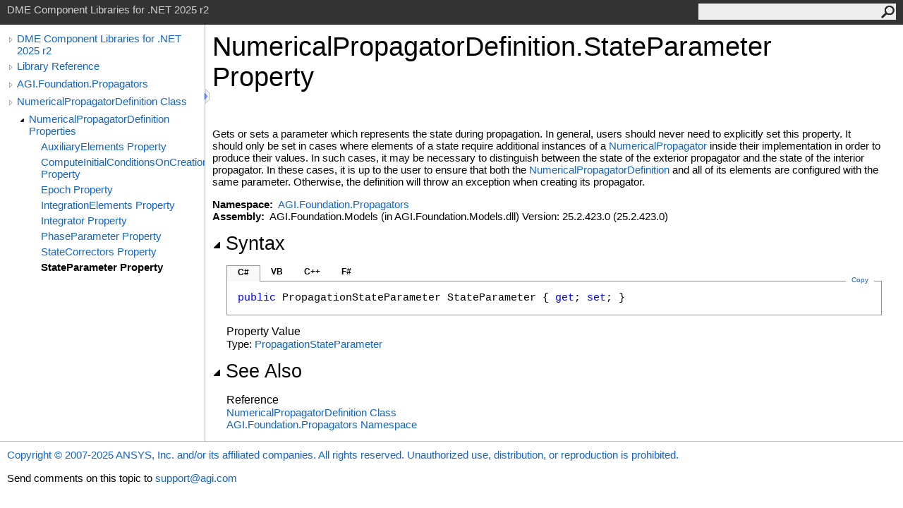

--- FILE ---
content_type: text/html
request_url: https://help.agi.com/AGIComponents/html/P_AGI_Foundation_Propagators_NumericalPropagatorDefinition_StateParameter.htm
body_size: 3629
content:
<html><head><meta http-equiv="X-UA-Compatible" content="IE=edge" /><link rel="shortcut icon" href="../icons/favicon.ico" /><link rel="stylesheet" type="text/css" href="../styles/branding.css" /><link rel="stylesheet" type="text/css" href="../styles/branding-en-US.css" /><script type="text/javascript" src="../scripts/branding.js"> </script><meta http-equiv="Content-Type" content="text/html; charset=UTF-8" /><title>NumericalPropagatorDefinition.StateParameter Property  | DME Component Libraries for .NET 2025 r2</title><meta name="Language" content="en-us" /><meta name="System.Keywords" content="StateParameter property" /><meta name="System.Keywords" content="NumericalPropagatorDefinition.StateParameter property" /><meta name="Microsoft.Help.F1" content="AGI.Foundation.Propagators.NumericalPropagatorDefinition.StateParameter" /><meta name="Microsoft.Help.F1" content="AGI.Foundation.Propagators.NumericalPropagatorDefinition.get_StateParameter" /><meta name="Microsoft.Help.F1" content="AGI.Foundation.Propagators.NumericalPropagatorDefinition.set_StateParameter" /><meta name="Microsoft.Help.Id" content="P:AGI.Foundation.Propagators.NumericalPropagatorDefinition.StateParameter" /><meta name="Description" content="Gets or sets a parameter which represents the state during propagation. In general, users should never need to explicitly set this property." /><meta name="Microsoft.Help.ContentType" content="Reference" /><meta name="BrandingAware" content="true" /><meta name="container" content="AGI.Foundation.Propagators" /><meta name="file" content="P_AGI_Foundation_Propagators_NumericalPropagatorDefinition_StateParameter" /><meta name="guid" content="P_AGI_Foundation_Propagators_NumericalPropagatorDefinition_StateParameter" /><link rel="stylesheet" type="text/css" href="../styles/branding-Website.css" /><script type="text/javascript" src="../scripts/jquery-3.5.1.min.js"></script><script type="text/javascript" src="../scripts/branding-Website.js"></script><script type="text/javascript" src="../scripts/clipboard.min.js"></script><script>
(function(i,s,o,g,r,a,m){i['GoogleAnalyticsObject']=r;i[r]=i[r]||function(){
(i[r].q=i[r].q||[]).push(arguments)},i[r].l=1*new Date();a=s.createElement(o),
m=s.getElementsByTagName(o)[0];a.async=1;a.src=g;m.parentNode.insertBefore(a,m)
})(window,document,'script','//www.google-analytics.com/analytics.js','ga');
ga('create', 'UA-53773706-1', 'auto');
ga('send', 'pageview');
</script></head><body onload="OnLoad('cs')"><input type="hidden" id="userDataCache" class="userDataStyle" /><div class="pageHeader" id="PageHeader">DME Component Libraries for .NET 2025 r2<form id="SearchForm" method="get" action="#" onsubmit="javascript:TransferToSearchPage(); return false;"><input id="SearchTextBox" type="text" maxlength="200" /><button id="SearchButton" type="submit"></button></form></div><div class="pageBody"><div class="leftNav" id="leftNav"><div id="tocNav"><div class="toclevel0" data-toclevel="0"><a class="tocCollapsed" onclick="javascript: Toggle(this);" href="#!" /><a data-tochassubtree="true" href="../html/Welcome.htm" title="DME Component Libraries for .NET 2025 r2" tocid="roottoc">DME Component Libraries for .NET 2025 r2</a></div><div class="toclevel0" data-toclevel="0"><a class="tocCollapsed" onclick="javascript: Toggle(this);" href="#!" /><a data-tochassubtree="true" href="../html/R_Project_DME_Component_Libraries.htm" title="Library Reference" tocid="R_Project_DME_Component_Libraries">Library Reference</a></div><div class="toclevel0" data-toclevel="0"><a class="tocCollapsed" onclick="javascript: Toggle(this);" href="#!" /><a data-tochassubtree="true" href="../html/N_AGI_Foundation_Propagators.htm" title="AGI.Foundation.Propagators" tocid="N_AGI_Foundation_Propagators">AGI.Foundation.Propagators</a></div><div class="toclevel0" data-toclevel="0"><a class="tocCollapsed" onclick="javascript: Toggle(this);" href="#!" /><a data-tochassubtree="true" href="../html/T_AGI_Foundation_Propagators_NumericalPropagatorDefinition.htm" title="NumericalPropagatorDefinition Class" tocid="T_AGI_Foundation_Propagators_NumericalPropagatorDefinition">NumericalPropagatorDefinition Class</a></div><div class="toclevel1" data-toclevel="1" data-childrenloaded="true"><a class="tocExpanded" onclick="javascript: Toggle(this);" href="#!" /><a data-tochassubtree="true" href="../html/Properties_T_AGI_Foundation_Propagators_NumericalPropagatorDefinition.htm" title="NumericalPropagatorDefinition Properties" tocid="Properties_T_AGI_Foundation_Propagators_NumericalPropagatorDefinition">NumericalPropagatorDefinition Properties</a></div><div class="toclevel2" data-toclevel="2"><a data-tochassubtree="false" href="../html/P_AGI_Foundation_Propagators_NumericalPropagatorDefinition_AuxiliaryElements.htm" title="AuxiliaryElements Property " tocid="P_AGI_Foundation_Propagators_NumericalPropagatorDefinition_AuxiliaryElements">AuxiliaryElements Property </a></div><div class="toclevel2" data-toclevel="2"><a data-tochassubtree="false" href="../html/P_AGI_Foundation_Propagators_NumericalPropagatorDefinition_ComputeInitialConditionsOnCreation.htm" title="ComputeInitialConditionsOnCreation Property " tocid="P_AGI_Foundation_Propagators_NumericalPropagatorDefinition_ComputeInitialConditionsOnCreation">ComputeInitialConditionsOnCreation Property </a></div><div class="toclevel2" data-toclevel="2"><a data-tochassubtree="false" href="../html/P_AGI_Foundation_Propagators_NumericalPropagatorDefinition_Epoch.htm" title="Epoch Property " tocid="P_AGI_Foundation_Propagators_NumericalPropagatorDefinition_Epoch">Epoch Property </a></div><div class="toclevel2" data-toclevel="2"><a data-tochassubtree="false" href="../html/P_AGI_Foundation_Propagators_NumericalPropagatorDefinition_IntegrationElements.htm" title="IntegrationElements Property " tocid="P_AGI_Foundation_Propagators_NumericalPropagatorDefinition_IntegrationElements">IntegrationElements Property </a></div><div class="toclevel2" data-toclevel="2"><a data-tochassubtree="false" href="../html/P_AGI_Foundation_Propagators_NumericalPropagatorDefinition_Integrator.htm" title="Integrator Property " tocid="P_AGI_Foundation_Propagators_NumericalPropagatorDefinition_Integrator">Integrator Property </a></div><div class="toclevel2" data-toclevel="2"><a data-tochassubtree="false" href="../html/P_AGI_Foundation_Propagators_NumericalPropagatorDefinition_PhaseParameter.htm" title="PhaseParameter Property " tocid="P_AGI_Foundation_Propagators_NumericalPropagatorDefinition_PhaseParameter">PhaseParameter Property </a></div><div class="toclevel2" data-toclevel="2"><a data-tochassubtree="false" href="../html/P_AGI_Foundation_Propagators_NumericalPropagatorDefinition_StateCorrectors.htm" title="StateCorrectors Property " tocid="P_AGI_Foundation_Propagators_NumericalPropagatorDefinition_StateCorrectors">StateCorrectors Property </a></div><div class="toclevel2 current" data-toclevel="2"><a data-tochassubtree="false" href="../html/P_AGI_Foundation_Propagators_NumericalPropagatorDefinition_StateParameter.htm" title="StateParameter Property " tocid="P_AGI_Foundation_Propagators_NumericalPropagatorDefinition_StateParameter">StateParameter Property </a></div></div><div id="tocResizableEW" onmousedown="OnMouseDown(event);"></div><div id="TocResize" class="tocResize"><img id="ResizeImageIncrease" src="../icons/TocOpen.gif" onclick="OnIncreaseToc()" alt="Click or drag to resize" title="Click or drag to resize" /><img id="ResizeImageReset" src="../icons/TocClose.gif" style="display:none" onclick="OnResetToc()" alt="Click or drag to resize" title="Click or drag to resize" /></div></div><div class="topicContent" id="TopicContent"><table class="titleTable"><tr><td class="titleColumn"><h1>NumericalPropagatorDefinition<span id="LST6C3602F_0"></span><script type="text/javascript">AddLanguageSpecificTextSet("LST6C3602F_0?cpp=::|nu=.");</script>StateParameter Property </h1></td></tr></table><span class="introStyle"></span> <div class="summary">
            Gets or sets a parameter which represents the state during propagation.  In general,
            users should never need to explicitly set this property.  It should only be set
            in cases where elements of a state require additional instances of a <a href="T_AGI_Foundation_Propagators_NumericalPropagator.htm">NumericalPropagator</a>
            inside their implementation in order to produce their values.  In such cases, it may
            be necessary to distinguish between the state of the exterior propagator and the
            state of the interior propagator.  In these cases, it is up to the user to ensure
            that both the <a href="T_AGI_Foundation_Propagators_NumericalPropagatorDefinition.htm">NumericalPropagatorDefinition</a> and all of its elements are configured with the same parameter.
            Otherwise, the definition will throw an exception when creating its propagator.
            </div><p> </p>
    <strong>Namespace:</strong> 
   <a href="N_AGI_Foundation_Propagators.htm">AGI.Foundation.Propagators</a><br />
    <strong>Assembly:</strong>
   AGI.Foundation.Models (in AGI.Foundation.Models.dll) Version: 25.2.423.0 (25.2.423.0)<div class="collapsibleAreaRegion"><span class="collapsibleRegionTitle" onclick="SectionExpandCollapse('ID1RB')" onkeypress="SectionExpandCollapse_CheckKey('ID1RB', event)" tabindex="0"><img id="ID1RBToggle" class="collapseToggle" src="../icons/SectionExpanded.png" />Syntax</span></div><div id="ID1RBSection" class="collapsibleSection"><div class="codeSnippetContainer"><div class="codeSnippetContainerTabs"><div id="ID0EDCA_tab1" class="codeSnippetContainerTab"><a href="#" onclick="javascript:ChangeTab('ID0EDCA','cs','1','4');return false;">C#</a></div><div id="ID0EDCA_tab2" class="codeSnippetContainerTab"><a href="#" onclick="javascript:ChangeTab('ID0EDCA','vb','2','4');return false;">VB</a></div><div id="ID0EDCA_tab3" class="codeSnippetContainerTab"><a href="#" onclick="javascript:ChangeTab('ID0EDCA','cpp','3','4');return false;">C++</a></div><div id="ID0EDCA_tab4" class="codeSnippetContainerTab"><a href="#" onclick="javascript:ChangeTab('ID0EDCA','fs','4','4');return false;">F#</a></div></div><div class="codeSnippetContainerCodeContainer"><div class="codeSnippetToolBar"><div class="codeSnippetToolBarText"><a id="ID0EDCA_copyCode" href="#" class="copyCodeSnippet" onclick="javascript:CopyToClipboard('ID0EDCA');return false;" title="Copy">Copy</a></div></div><div id="ID0EDCA_code_Div1" class="codeSnippetContainerCode" style="display: block"><pre xml:space="preserve"><span class="keyword">public</span> <span class="identifier">PropagationStateParameter</span> <span class="identifier">StateParameter</span> { <span class="keyword">get</span>; <span class="keyword">set</span>; }</pre></div><div id="ID0EDCA_code_Div2" class="codeSnippetContainerCode" style="display: none"><pre xml:space="preserve"><span class="keyword">Public</span> <span class="keyword">Property</span> <span class="identifier">StateParameter</span> <span class="keyword">As</span> <span class="identifier">PropagationStateParameter</span>
	<span class="keyword">Get</span>
	<span class="keyword">Set</span></pre></div><div id="ID0EDCA_code_Div3" class="codeSnippetContainerCode" style="display: none"><pre xml:space="preserve"><span class="keyword">public</span>:
<span class="keyword">property</span> <span class="identifier">PropagationStateParameter</span>^ <span class="identifier">StateParameter</span> {
	<span class="identifier">PropagationStateParameter</span>^ <span class="keyword">get</span> ();
	<span class="keyword">void</span> <span class="keyword">set</span> (<span class="identifier">PropagationStateParameter</span>^ <span class="parameter">value</span>);
}</pre></div><div id="ID0EDCA_code_Div4" class="codeSnippetContainerCode" style="display: none"><pre xml:space="preserve"><span class="keyword">member</span> <span class="identifier">StateParameter</span> : <span class="identifier">PropagationStateParameter</span> <span class="keyword">with</span> <span class="keyword">get</span>, <span class="keyword">set</span>
</pre></div></div></div><script type="text/javascript">AddLanguageTabSet("ID0EDCA");</script><h4 class="subHeading">Property Value</h4>Type: <a href="T_AGI_Foundation_Propagators_Advanced_PropagationStateParameter.htm">PropagationStateParameter</a></div><div class="collapsibleAreaRegion" id="seeAlsoSection"><span class="collapsibleRegionTitle" onclick="SectionExpandCollapse('ID2RB')" onkeypress="SectionExpandCollapse_CheckKey('ID2RB', event)" tabindex="0"><img id="ID2RBToggle" class="collapseToggle" src="../icons/SectionExpanded.png" />See Also</span></div><div id="ID2RBSection" class="collapsibleSection"><h4 class="subHeading">Reference</h4><div class="seeAlsoStyle"><a href="T_AGI_Foundation_Propagators_NumericalPropagatorDefinition.htm">NumericalPropagatorDefinition Class</a></div><div class="seeAlsoStyle"><a href="N_AGI_Foundation_Propagators.htm">AGI.Foundation.Propagators Namespace</a></div></div></div></div><div id="pageFooter" class="pageFooter"><p><a href="https://www.agi.com" target="_blank" rel="noopener noreferrer">Copyright © 2007-2025 ANSYS, Inc. and/or its affiliated companies. All rights reserved. Unauthorized use, distribution, or reproduction is prohibited.</a></p><div class="feedbackLink">Send comments on this topic to
        <a id="HT_MailLink" href="mailto:support%40agi.com?Subject=DME%20Component%20Libraries%20for%20.NET%202025%20r2">support@agi.com</a></div>
        <script type="text/javascript">
        var HT_mailLink = document.getElementById("HT_MailLink");
        var HT_mailLinkText = HT_mailLink.innerHTML;
        HT_mailLink.href += ": " + document.title + "\u0026body=" + encodeURIComponent("");
        HT_mailLink.innerHTML = HT_mailLinkText;
        </script> </div></body></html>


--- FILE ---
content_type: text/css
request_url: https://help.agi.com/AGIComponents/styles/branding.css
body_size: 2772
content:
/* General styles */
body {
	font-family: 'Segoe UI' , 'Lucida Grande' , Verdana, Arial, Helvetica, sans-serif;
	font-size: 15px;
	padding: 0;
	margin: 0;
	margin-left: auto;
	margin-right: auto;
	color: #000;
}
h1 {
	font-family: 'Segoe UI' , 'Lucida Grande' , Verdana, Arial, Helvetica, sans-serif;
	font-size: 2.5em;
	font-weight: normal;
	margin-top: 0;
	color: #000;
}
h2, h3 {
	font-family: 'Segoe UI Semibold' , 'Segoe UI' , 'Lucida Grande' , Verdana, Arial, Helvetica, sans-serif;
	font-weight: normal;
	margin: 0;
	padding-bottom: 5px;
	padding-top: 5px;
	color: #000;
}
h2 {
	font-size: 1.769em;
}
h3 {
	font-size: 1.231em;
}
h4, .subHeading {
	font-family: 'Segoe UI Semibold' , 'Segoe UI' , 'Lucida Grande' , Verdana, Arial, Helvetica, sans-serif;
	font-size: 1.077em;
	font-weight: normal;
	margin: 0;
	color: #000;
}
.subHeading {
	margin-top: 5px;
}
h5, h6 {
	font-family: 'Segoe UI Semibold' , 'Segoe UI' , 'Lucida Grande' , Verdana, Arial, Helvetica, sans-serif;
	font-size: 1em;
	font-weight: normal;
	line-height: 130%;
	margin: 0;
	color: #000;
}
a, a:link {
	text-decoration: none;
	color: #1364c4;
}
a:visited, a:active {
	text-decoration: none;
	color: #03697a;
}
a:hover {
	text-decoration: none;
	color: #3390b1;
}
a.button, a.button:active, a.button:hover {
    float: right;
	background-color: #0080c0;
    color: white;
    padding: 6px 12px;
    font-size: 14px;
    border: 1px solid transparent;
    border-radius: 4px;
	margin-left: 6px;
}
a.button:link, a.button:visited {
    color: white;
}
img {
	border: 0;
}
p {
	margin-top: 0;
	margin-bottom: 0;
	padding-bottom: 15px;
	line-height: 18px;
}
q {
	font-style: italic;
}
blockquote {
	margin-top: 0px;
}
table {
	border-collapse: collapse;
	padding: 0;
	margin-bottom: 15px;
	font-size: 15px;
	width: 100%;
}
td, th {
	border-bottom: 1px solid #dbdbdb;
	margin: 10px;
	padding-top: 10px;
	padding-bottom: 10px;
	padding-right: 8px;
	padding-left: 8px;
}
th {
	background-color: #ededed;
	color: #636363;
	text-align: left;
	padding-top: 5px;
	padding-bottom: 5px;
}
td {
	color: #2a2a2a;
	vertical-align: top;
}
table p:last-child {
	padding-bottom: 0;
}
table.members {
	width: 100%;
}
table.members td {
	min-width: 72px;
}
table.members img {
	padding-right: 5px;
}
div.alert img {
	padding-right: 5px;
}
ol {
	margin-top: 0px;
	margin-bottom: 10px;
}
ol ol {
	list-style-type: lower-alpha;
}
ol ol ol {
	list-style-type: lower-roman;
}
ul {
	margin-top: 0px;
	margin-bottom: 10px;
}
.noBullet {
	list-style-type: none;
	padding-left: 20px;
}
ul ul {
	list-style-type: circle;
}
ul ul ul {
	list-style-type: square;
}
dt {
	font-weight: 600;
}
pre {
	font-family: Consolas, Courier, monospace;
	overflow: hidden;
}
.pageHeader {
	font-family: 'Segoe UI' , Tahoma, Helvetica, Sans-Serif;
	background-color: #333333;
	color: #d0d0d0;
	padding: 5px 10px;
	vertical-align: middle;
	height: 25px;
}
.pageBody {
	padding: 0px;
}
.topicContent {
	padding: 10px 10px 15px 10px;
	overflow: visible;
	border-left: 1px solid #bbb;
}
.pageFooter {
	clear: both;
	border-top: solid 1px #bbb;
	padding: 10px;
}
.feedbackLink {
}
.iconColumn {
	width: 100px;
}
.seeAlsoStyle {
}
table.titleTable td {
	padding-top: 0px;
	border-width: 0px;
}
td.titleColumn {
	margin-top: 0px;
	padding-left: 0px;
	vertical-align: middle;
}
td.logoColumn {
	padding-left: 0px;
	padding-right: 10px;
	vertical-align: middle;
	width: 1px;
}
td.logoColumnAbove {
	padding: 0px 10px 0px 0px;
	vertical-align: middle;
}
span.selflink {
	color: #000066;
}
div.preliminary {
	margin-top: 1em;
	margin-bottom: 1em;
	font-weight: bold;
	color: #333333;
}
div.caption {
	font-weight: bold;
	font-size: 1em; /*12pt*/
	color: #003399;
	padding-top: 5px;
	padding-bottom: 5px;
}
.procedureSubHeading {
	font-size: 1.1em; /*13.5pt*/
	font-weight: bold;
}
.summary {
}

/* Collapsible region styles */
.collapsibleAreaRegion {
	margin-top: 15px;
	margin-bottom: 15px;
}
.collapseToggle {
	padding-right: 5px;
}
.collapsibleRegionTitle {
	font-family: 'Segoe UI Semibold' , 'Segoe UI' , 'Lucida Grande' , Verdana, Arial, Helvetica, sans-serif !important;
	font-style: normal !important;
	font-size: 1.769em;
	margin-top: 9px;
	margin-bottom: 19px;
	padding-top: 20px;
	padding-bottom: 5px;
	cursor: pointer;
}
.collapsibleSection {
	padding: 0 0 0 20px;
}

/* Syntax and code snippet styles */
.codeSnippetContainer {
	min-width: 260px;
	margin-top: 10px;
}
.codeSnippetContainerTabs {
	height: 23px;
	vertical-align: middle;
	position: relative;
	z-index: 1;
}
.codeSnippetContainerTab {
	padding: 0px 15px;
	width: auto;
	height: 22px;
	color: #2a2a2a;
	font-family: "Segoe UI" , "Lucida Grande" , Verdana, Arial, Helvetica, sans-serif !important;
	font-size: 12px;
	font-style: normal !important;
	vertical-align: baseline;
	float: left;
}
.codeSnippetContainerTabActive {
	background: #f8f8f8;
	padding: 0px 15px;
	width: auto;
	height: 22px;
	color: #000000;
	font-family: "Segoe UI" , "Lucida Grande" , Verdana, Arial, Helvetica, sans-serif !important;
	font-size: 12px;
	font-style: normal !important;
	vertical-align: baseline;
	border-top-color: #939393;
	border-right-color: #939393;
	border-left-color: #939393;
	border-top-width: 1px;
	border-right-width: 1px;
	border-left-width: 1px;
	border-top-style: solid;
	border-right-style: solid;
	border-left-style: solid;
	float: left;
}
.codeSnippetContainerTabPhantom {
	background: #f8f8f8;
	padding: 0px 15px;
	width: auto;
	height: 22px;
	color: #000000;
	font-family: "Segoe UI" , "Lucida Grande" , Verdana, Arial, Helvetica, sans-serif !important;
	font-size: 12px;
	font-style: normal !important;
	vertical-align: baseline;
	border-top-color: #939393;
	border-right-color: #939393;
	border-left-color: #939393;
	border-top-width: 1px;
	border-right-width: 1px;
	border-left-width: 1px;
	border-top-style: solid;
	border-right-style: solid;
	border-left-style: solid;
	float: left;
	display: none;
}
.codeSnippetContainerTabSingle {
	background: #f8f8f8;
	padding: 2px 15px 0px 15px;
	width: auto;
	height: 20px;
	color: #000000;
	font-family: "Segoe UI" , "Lucida Grande" , Verdana, Arial, Helvetica, sans-serif !important;
	font-size: 12px;
	font-weight: bold;
	font-style: normal !important;
	vertical-align: baseline;
	border-top-color: #939393;
	border-right-color: #939393;
	border-left-color: #939393;
	border-top-width: 1px;
	border-right-width: 1px;
	border-left-width: 1px;
	border-top-style: solid;
	border-right-style: solid;
	border-left-style: solid;
	float: left;
}
.codeSnippetContainerTab a {
	top: 2px;
	color: #000000;
	font-weight: bold;
	text-decoration: none;
	position: relative;
}
.codeSnippetContainerTab a:link {
	color: #000000;
}
.codeSnippetContainerTab a:hover {
	color: #136460;
}
.codeSnippetContainerTabActive a {
	top: 2px;
	color: #000000;
	font-weight: bold;
	text-decoration: none;
	position: relative;
	cursor: default;
}
.codeSnippetContainerTabActive a:link {
	color: #000000;
}
.codeSnippetContainerTabActive a:hover {
	color: #000000;
}
.codeSnippetContainerTabPhantom a {
	top: 2px;
	color: #000000;
	font-weight: bold;
	text-decoration: none;
	position: relative;
	cursor: default;
}
.codeSnippetContainerTabPhantom a:link {
	color: #000000;
}
.codeSnippetContainerCodeContainer {
	border: 1px solid #939393;
	top: -1px;
	margin-bottom: 12px;
	position: relative;
}
.codeSnippetToolBar {
	width: auto;
	height: auto;
}
.codeSnippetToolBarText {
	top: -8px;
	width: auto;
	height: 0px;
	padding-right: 0px;
	padding-left: 0px;
	vertical-align: top;
	float: right;
	position: relative;
}
.codeSnippetToolBarText a {
	color: #1364c4;
	text-decoration: none;
	padding-left: 8px;
	padding-right: 8px;
	font-family: "Segoe UI" , "Lucida Grande" , Verdana, Arial, Helvetica, sans-serif !important;
	font-size: 10px;
	font-style: normal !important;
	text-decoration: none;
	margin-right: 10px;
	margin-left: 0px;
	background-color: #ffffff;
}
.codeSnippetToolBarText a:link {
	color: #1364c4;
}
.codeSnippetContainerCode {
	margin: 0px;
	padding: 10px;
	width: auto;
}
.codeSnippetContainerCode div {
	margin: 0px;
	padding: 0px;
}
.codeSnippetContainerCode pre {
	margin: 0px;
	padding: 5px;
	overflow: auto;
	font-family: Consolas, Courier, monospace !important;
	font-style: normal;
	font-weight: normal;
	-ms-word-wrap: normal;
}
.codeSnippetContainerCode .keyword {
	color: #0000ff;
	font-weight: normal;
}

.copyCodeSnippet {
}

/* Keyword and phrase styles */
span.code, span.command {
	font-family: Consolas, Courier, monospace;
	color: #000066;
	background-color: #f4f4f4;
}
span.ui {
	font-weight: bold;
}
span.math {
	font-style: italic;
}
span.input {
	font-weight: bold;
}
span.term {
	font-style: italic;
}
span.label {
	font-weight: bold;
}
span.foreignPhrase, span.phrase {
	font-style: italic;
}
span.placeholder {
	font-style: italic;
}
span.typeparameter {
	font-style: italic;
}
span.identifier {
}
span.keyword {
	font-weight: bold;
}
span.parameter {
	font-style: italic;
}
dt span.parameter {
	font-weight: normal;
}
span.literal, span.literalValue {
	color: #cc0000;
}
span.comment {
	color: #006633;
}
span.introStyle {
	color: #a9a9a9;
}
span.nolink {
	font-weight: bold;
}

/* Auto-outline styles */
ul.autoOutline {
}
li.outlineSectionEntry {
}
div.outlineSectionEntrySummary {
}

/* Media  styles */
div.mediaNear {
	text-align: left;
	margin-top: 1em;
	margin-bottom: 1em;
}
div.mediaFar {
	text-align: right;
	margin-top: 1em;
	margin-bottom: 1em;
}
div.mediaCenter {
	text-align: center;
	margin-top: 1em;
	margin-bottom: 1em;
}
span.captionLead {
	font-weight: bold;
	margin-right: .5em;
}
span.media img {
	vertical-align: top;
}

/* Glossary styles */
div.glossaryDiv {
}
div.glossaryLetterBar {
}
hr.glossaryRule {
}
h3.glossaryGroupHeading {
	color: #808080;
}
div.glossaryGroup {
}
dl.glossaryGroupList {
	margin: 0;
	color: Black;
}
dt.glossaryEntry {
	margin-left: 2em;
}
dd.glossaryEntry {
	margin-left: 2em;
	margin-bottom: 2em;
}
div.relatedEntry {
	margin-bottom: 4px;
}

/* Bibliography styles */
div.bibliographStyle {
	padding-top: 5px;
}
span.bibliographyNumber {
}
span.bibliographyAuthor {
	font-weight: bold;
}
span.bibliographyTitle {
	font-style: italic;
}
span.bibliographyPublisher {
}
sup.citation a:link a:visited a:active {
	text-decoration: none;
}

/* Placeholder for the Help 1 user data style class */
.userDataStyle {
}



.missing
{
	color: #dc143c;
	font-size: 8.5pt;
	font-weight: bold;
}
